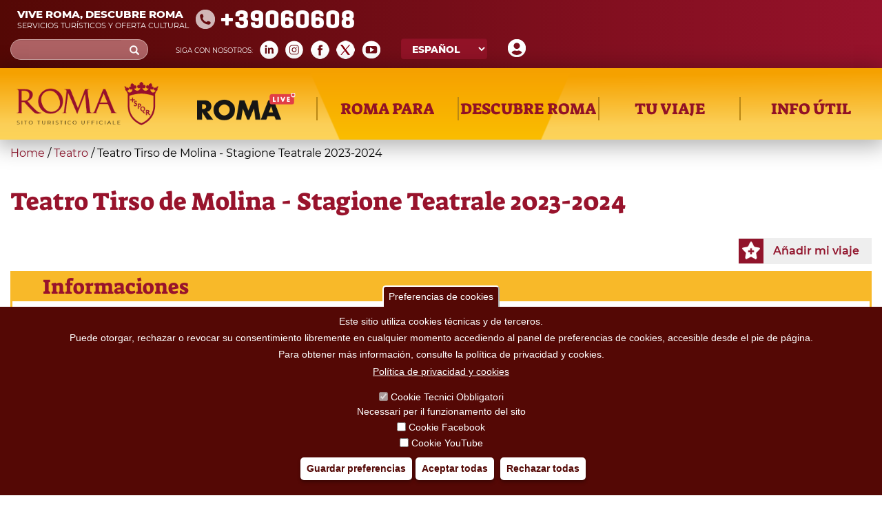

--- FILE ---
content_type: text/css
request_url: https://www.turismoroma.it/sites/all/modules/media/modules/media_wysiwyg/css/media_wysiwyg.base.css?t8upmh
body_size: -29
content:
/**
 * @file
 * Styles to apply to all user-facing pages for alignment support.
 */
.media-wysiwyg-align-left,
.media-float-left {
  float: left;
  margin-right: 20px;
}
.media-wysiwyg-align-right,
.media-float-right {
  float: right;
  margin-left: 20px;
}
.media-wysiwyg-align-center {
  text-align: -moz-center;
  text-align: -webkit-center;
  text-align: center;
}
